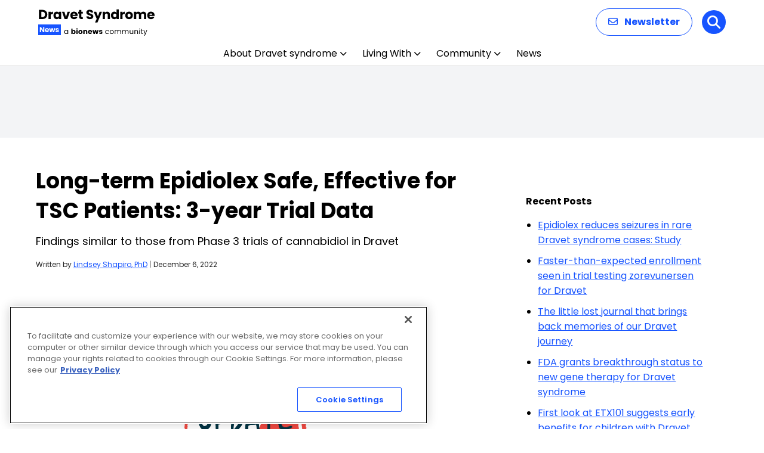

--- FILE ---
content_type: text/html; charset=utf-8
request_url: https://www.google.com/recaptcha/api2/aframe
body_size: 182
content:
<!DOCTYPE HTML><html><head><meta http-equiv="content-type" content="text/html; charset=UTF-8"></head><body><script nonce="qqbyOtFD2PynBY9pryETqA">/** Anti-fraud and anti-abuse applications only. See google.com/recaptcha */ try{var clients={'sodar':'https://pagead2.googlesyndication.com/pagead/sodar?'};window.addEventListener("message",function(a){try{if(a.source===window.parent){var b=JSON.parse(a.data);var c=clients[b['id']];if(c){var d=document.createElement('img');d.src=c+b['params']+'&rc='+(localStorage.getItem("rc::a")?sessionStorage.getItem("rc::b"):"");window.document.body.appendChild(d);sessionStorage.setItem("rc::e",parseInt(sessionStorage.getItem("rc::e")||0)+1);localStorage.setItem("rc::h",'1769608906637');}}}catch(b){}});window.parent.postMessage("_grecaptcha_ready", "*");}catch(b){}</script></body></html>

--- FILE ---
content_type: image/svg+xml
request_url: https://dravetsyndromenews.com/wp-content/uploads/2025/12/Dravet-Syndrome-News.svg
body_size: 8259
content:
<?xml version="1.0" encoding="UTF-8"?>
<svg xmlns="http://www.w3.org/2000/svg" width="196" height="48" viewBox="0 0 196 48" fill="none">
  <path d="M7.15 3.556C8.778 3.556 10.2007 3.87867 11.418 4.524C12.6353 5.16933 13.574 6.07867 14.234 7.252C14.9087 8.41067 15.246 9.75267 15.246 11.278C15.246 12.7887 14.9087 14.1307 14.234 15.304C13.574 16.4773 12.628 17.3867 11.396 18.032C10.1787 18.6773 8.76333 19 7.15 19H1.364V3.556H7.15ZM6.908 15.744C8.33067 15.744 9.438 15.3553 10.23 14.578C11.022 13.8007 11.418 12.7007 11.418 11.278C11.418 9.85533 11.022 8.748 10.23 7.956C9.438 7.164 8.33067 6.768 6.908 6.768H5.126V15.744H6.908ZM20.8904 8.77C21.3304 8.09533 21.8804 7.56733 22.5404 7.186C23.2004 6.79 23.9337 6.592 24.7404 6.592V10.574H23.7064C22.7677 10.574 22.0637 10.7793 21.5944 11.19C21.125 11.586 20.8904 12.29 20.8904 13.302V19H17.1284V6.724H20.8904V8.77ZM25.5705 12.84C25.5705 11.5787 25.8052 10.4713 26.2745 9.518C26.7585 8.56467 27.4112 7.83133 28.2325 7.318C29.0539 6.80467 29.9705 6.548 30.9825 6.548C31.8479 6.548 32.6032 6.724 33.2485 7.076C33.9085 7.428 34.4145 7.89 34.7665 8.462V6.724H38.5285V19H34.7665V17.262C34.3999 17.834 33.8865 18.296 33.2265 18.648C32.5812 19 31.8259 19.176 30.9605 19.176C29.9632 19.176 29.0539 18.9193 28.2325 18.406C27.4112 17.878 26.7585 17.1373 26.2745 16.184C25.8052 15.216 25.5705 14.1013 25.5705 12.84ZM34.7665 12.862C34.7665 11.9233 34.5025 11.1827 33.9745 10.64C33.4612 10.0973 32.8305 9.826 32.0825 9.826C31.3345 9.826 30.6965 10.0973 30.1685 10.64C29.6552 11.168 29.3985 11.9013 29.3985 12.84C29.3985 13.7787 29.6552 14.5267 30.1685 15.084C30.6965 15.6267 31.3345 15.898 32.0825 15.898C32.8305 15.898 33.4612 15.6267 33.9745 15.084C34.5025 14.5413 34.7665 13.8007 34.7665 12.862ZM46.5522 15.48L49.2142 6.724H53.2182L48.8622 19H44.2202L39.8642 6.724H43.8902L46.5522 15.48ZM66.1537 12.664C66.1537 13.016 66.1317 13.3827 66.0877 13.764H57.5737C57.6323 14.5267 57.8743 15.1133 58.2997 15.524C58.7397 15.92 59.275 16.118 59.9057 16.118C60.8443 16.118 61.497 15.722 61.8637 14.93H65.8677C65.6623 15.7367 65.2883 16.4627 64.7457 17.108C64.2177 17.7533 63.5503 18.2593 62.7437 18.626C61.937 18.9927 61.035 19.176 60.0377 19.176C58.835 19.176 57.7643 18.9193 56.8257 18.406C55.887 17.8927 55.1537 17.1593 54.6257 16.206C54.0977 15.2527 53.8337 14.138 53.8337 12.862C53.8337 11.586 54.0903 10.4713 54.6037 9.518C55.1317 8.56467 55.865 7.83133 56.8037 7.318C57.7423 6.80467 58.8203 6.548 60.0377 6.548C61.2257 6.548 62.2817 6.79733 63.2057 7.296C64.1297 7.79467 64.8483 8.506 65.3617 9.43C65.8897 10.354 66.1537 11.432 66.1537 12.664ZM62.3037 11.674C62.3037 11.0287 62.0837 10.5153 61.6437 10.134C61.2037 9.75267 60.6537 9.562 59.9937 9.562C59.363 9.562 58.8277 9.74533 58.3877 10.112C57.9623 10.4787 57.6983 10.9993 57.5957 11.674H62.3037ZM74.7603 15.81V19H72.8463C71.4823 19 70.419 18.67 69.6563 18.01C68.8936 17.3353 68.5123 16.2427 68.5123 14.732V9.848H67.0163V6.724H68.5123V3.732H72.2743V6.724H74.7383V9.848H72.2743V14.776C72.2743 15.1427 72.3623 15.4067 72.5383 15.568C72.7143 15.7293 73.0076 15.81 73.4183 15.81H74.7603ZM86.6659 19.154C85.5366 19.154 84.5246 18.9707 83.6299 18.604C82.7352 18.2373 82.0166 17.6947 81.4739 16.976C80.9459 16.2573 80.6672 15.392 80.6379 14.38H84.6419C84.7006 14.952 84.8986 15.392 85.2359 15.7C85.5732 15.9933 86.0132 16.14 86.5559 16.14C87.1132 16.14 87.5532 16.0153 87.8759 15.766C88.1986 15.502 88.3599 15.1427 88.3599 14.688C88.3599 14.3067 88.2279 13.9913 87.9639 13.742C87.7146 13.4927 87.3992 13.2873 87.0179 13.126C86.6512 12.9647 86.1232 12.7813 85.4339 12.576C84.4366 12.268 83.6226 11.96 82.9919 11.652C82.3612 11.344 81.8186 10.8893 81.3639 10.288C80.9092 9.68667 80.6819 8.902 80.6819 7.934C80.6819 6.49667 81.2026 5.37467 82.2439 4.568C83.2852 3.74667 84.6419 3.336 86.3139 3.336C88.0152 3.336 89.3866 3.74667 90.4279 4.568C91.4692 5.37467 92.0266 6.504 92.0999 7.956H88.0299C88.0006 7.45733 87.8172 7.06867 87.4799 6.79C87.1426 6.49667 86.7099 6.35 86.1819 6.35C85.7272 6.35 85.3606 6.47467 85.0819 6.724C84.8032 6.95867 84.6639 7.30333 84.6639 7.758C84.6639 8.25667 84.8986 8.64533 85.3679 8.924C85.8372 9.20267 86.5706 9.50333 87.5679 9.826C88.5652 10.1633 89.3719 10.486 89.9879 10.794C90.6186 11.102 91.1612 11.5493 91.6159 12.136C92.0706 12.7227 92.2979 13.478 92.2979 14.402C92.2979 15.282 92.0706 16.0813 91.6159 16.8C91.1759 17.5187 90.5306 18.0907 89.6799 18.516C88.8292 18.9413 87.8246 19.154 86.6659 19.154ZM106.933 6.724L99.2331 24.83H95.1851L98.0011 18.582L93.0071 6.724H97.2091L100.047 14.402L102.863 6.724H106.933ZM115.553 6.592C116.991 6.592 118.135 7.06133 118.985 8C119.851 8.924 120.283 10.2 120.283 11.828V19H116.543V12.334C116.543 11.5127 116.331 10.8747 115.905 10.42C115.48 9.96533 114.908 9.738 114.189 9.738C113.471 9.738 112.899 9.96533 112.473 10.42C112.048 10.8747 111.835 11.5127 111.835 12.334V19H108.073V6.724H111.835V8.352C112.217 7.80933 112.73 7.384 113.375 7.076C114.021 6.75333 114.747 6.592 115.553 6.592ZM121.93 12.84C121.93 11.5787 122.164 10.4713 122.634 9.518C123.118 8.56467 123.77 7.83133 124.592 7.318C125.413 6.80467 126.33 6.548 127.342 6.548C128.148 6.548 128.882 6.71667 129.542 7.054C130.216 7.39133 130.744 7.846 131.126 8.418V2.72H134.888V19H131.126V17.24C130.774 17.8267 130.268 18.296 129.608 18.648C128.962 19 128.207 19.176 127.342 19.176C126.33 19.176 125.413 18.9193 124.592 18.406C123.77 17.878 123.118 17.1373 122.634 16.184C122.164 15.216 121.93 14.1013 121.93 12.84ZM131.126 12.862C131.126 11.9233 130.862 11.1827 130.334 10.64C129.82 10.0973 129.19 9.826 128.442 9.826C127.694 9.826 127.056 10.0973 126.528 10.64C126.014 11.168 125.758 11.9013 125.758 12.84C125.758 13.7787 126.014 14.5267 126.528 15.084C127.056 15.6267 127.694 15.898 128.442 15.898C129.19 15.898 129.82 15.6267 130.334 15.084C130.862 14.5413 131.126 13.8007 131.126 12.862ZM141.151 8.77C141.591 8.09533 142.141 7.56733 142.801 7.186C143.461 6.79 144.195 6.592 145.001 6.592V10.574H143.967C143.029 10.574 142.325 10.7793 141.855 11.19C141.386 11.586 141.151 12.29 141.151 13.302V19H137.389V6.724H141.151V8.77ZM152.167 19.176C150.965 19.176 149.879 18.9193 148.911 18.406C147.958 17.8927 147.203 17.1593 146.645 16.206C146.103 15.2527 145.831 14.138 145.831 12.862C145.831 11.6007 146.11 10.4933 146.667 9.54C147.225 8.572 147.987 7.83133 148.955 7.318C149.923 6.80467 151.009 6.548 152.211 6.548C153.414 6.548 154.499 6.80467 155.467 7.318C156.435 7.83133 157.198 8.572 157.755 9.54C158.313 10.4933 158.591 11.6007 158.591 12.862C158.591 14.1233 158.305 15.238 157.733 16.206C157.176 17.1593 156.406 17.8927 155.423 18.406C154.455 18.9193 153.37 19.176 152.167 19.176ZM152.167 15.92C152.886 15.92 153.495 15.656 153.993 15.128C154.507 14.6 154.763 13.8447 154.763 12.862C154.763 11.8793 154.514 11.124 154.015 10.596C153.531 10.068 152.93 9.804 152.211 9.804C151.478 9.804 150.869 10.068 150.385 10.596C149.901 11.1093 149.659 11.8647 149.659 12.862C149.659 13.8447 149.894 14.6 150.363 15.128C150.847 15.656 151.449 15.92 152.167 15.92ZM176.031 6.592C177.557 6.592 178.767 7.054 179.661 7.978C180.571 8.902 181.025 10.1853 181.025 11.828V19H177.285V12.334C177.285 11.542 177.073 10.9333 176.647 10.508C176.237 10.068 175.665 9.848 174.931 9.848C174.198 9.848 173.619 10.068 173.193 10.508C172.783 10.9333 172.577 11.542 172.577 12.334V19H168.837V12.334C168.837 11.542 168.625 10.9333 168.199 10.508C167.789 10.068 167.217 9.848 166.483 9.848C165.75 9.848 165.171 10.068 164.745 10.508C164.335 10.9333 164.129 11.542 164.129 12.334V19H160.367V6.724H164.129V8.264C164.511 7.75067 165.009 7.34733 165.625 7.054C166.241 6.746 166.938 6.592 167.715 6.592C168.639 6.592 169.461 6.79 170.179 7.186C170.913 7.582 171.485 8.14667 171.895 8.88C172.321 8.20533 172.9 7.65533 173.633 7.23C174.367 6.80467 175.166 6.592 176.031 6.592ZM195.008 12.664C195.008 13.016 194.986 13.3827 194.942 13.764H186.428C186.487 14.5267 186.729 15.1133 187.154 15.524C187.594 15.92 188.13 16.118 188.76 16.118C189.699 16.118 190.352 15.722 190.718 14.93H194.722C194.517 15.7367 194.143 16.4627 193.6 17.108C193.072 17.7533 192.405 18.2593 191.598 18.626C190.792 18.9927 189.89 19.176 188.892 19.176C187.69 19.176 186.619 18.9193 185.68 18.406C184.742 17.8927 184.008 17.1593 183.48 16.206C182.952 15.2527 182.688 14.138 182.688 12.862C182.688 11.586 182.945 10.4713 183.458 9.518C183.986 8.56467 184.72 7.83133 185.658 7.318C186.597 6.80467 187.675 6.548 188.892 6.548C190.08 6.548 191.136 6.79733 192.06 7.296C192.984 7.79467 193.703 8.506 194.216 9.43C194.744 10.354 195.008 11.432 195.008 12.664ZM191.158 11.674C191.158 11.0287 190.938 10.5153 190.498 10.134C190.058 9.75267 189.508 9.562 188.848 9.562C188.218 9.562 187.682 9.74533 187.242 10.112C186.817 10.4787 186.553 10.9993 186.45 11.674H191.158Z" fill="black"></path>
  <path d="M43.516 40.688C43.516 40.016 43.652 39.428 43.924 38.924C44.196 38.412 44.568 38.016 45.04 37.736C45.52 37.456 46.052 37.316 46.636 37.316C47.212 37.316 47.712 37.44 48.136 37.688C48.56 37.936 48.876 38.248 49.084 38.624V37.424H50.188V44H49.084V42.776C48.868 43.16 48.544 43.48 48.112 43.736C47.688 43.984 47.192 44.108 46.624 44.108C46.04 44.108 45.512 43.964 45.04 43.676C44.568 43.388 44.196 42.984 43.924 42.464C43.652 41.944 43.516 41.352 43.516 40.688ZM49.084 40.7C49.084 40.204 48.984 39.772 48.784 39.404C48.584 39.036 48.312 38.756 47.968 38.564C47.632 38.364 47.26 38.264 46.852 38.264C46.444 38.264 46.072 38.36 45.736 38.552C45.4 38.744 45.132 39.024 44.932 39.392C44.732 39.76 44.632 40.192 44.632 40.688C44.632 41.192 44.732 41.632 44.932 42.008C45.132 42.376 45.4 42.66 45.736 42.86C46.072 43.052 46.444 43.148 46.852 43.148C47.26 43.148 47.632 43.052 47.968 42.86C48.312 42.66 48.584 42.376 48.784 42.008C48.984 41.632 49.084 41.196 49.084 40.7ZM57.5846 38.252C57.7766 37.94 58.0526 37.688 58.4126 37.496C58.7726 37.304 59.1846 37.208 59.6486 37.208C60.2006 37.208 60.7006 37.348 61.1486 37.628C61.5966 37.908 61.9486 38.308 62.2046 38.828C62.4686 39.348 62.6006 39.952 62.6006 40.64C62.6006 41.328 62.4686 41.936 62.2046 42.464C61.9486 42.984 61.5966 43.388 61.1486 43.676C60.7006 43.956 60.2006 44.096 59.6486 44.096C59.1766 44.096 58.7646 44.004 58.4126 43.82C58.0606 43.628 57.7846 43.376 57.5846 43.064V44H55.5326V35.12H57.5846V38.252ZM60.5126 40.64C60.5126 40.128 60.3686 39.728 60.0806 39.44C59.8006 39.144 59.4526 38.996 59.0366 38.996C58.6286 38.996 58.2806 39.144 57.9926 39.44C57.7126 39.736 57.5726 40.14 57.5726 40.652C57.5726 41.164 57.7126 41.568 57.9926 41.864C58.2806 42.16 58.6286 42.308 59.0366 42.308C59.4446 42.308 59.7926 42.16 60.0806 41.864C60.3686 41.56 60.5126 41.152 60.5126 40.64ZM64.9491 36.608C64.5891 36.608 64.2931 36.504 64.0611 36.296C63.8371 36.08 63.7251 35.816 63.7251 35.504C63.7251 35.184 63.8371 34.92 64.0611 34.712C64.2931 34.496 64.5891 34.388 64.9491 34.388C65.3011 34.388 65.5891 34.496 65.8131 34.712C66.0451 34.92 66.1611 35.184 66.1611 35.504C66.1611 35.816 66.0451 36.08 65.8131 36.296C65.5891 36.504 65.3011 36.608 64.9491 36.608ZM65.9691 37.304V44H63.9171V37.304H65.9691ZM70.7442 44.096C70.0882 44.096 69.4962 43.956 68.9682 43.676C68.4482 43.396 68.0362 42.996 67.7322 42.476C67.4362 41.956 67.2882 41.348 67.2882 40.652C67.2882 39.964 67.4402 39.36 67.7442 38.84C68.0482 38.312 68.4642 37.908 68.9922 37.628C69.5202 37.348 70.1122 37.208 70.7682 37.208C71.4242 37.208 72.0162 37.348 72.5442 37.628C73.0722 37.908 73.4882 38.312 73.7922 38.84C74.0962 39.36 74.2482 39.964 74.2482 40.652C74.2482 41.34 74.0922 41.948 73.7802 42.476C73.4762 42.996 73.0562 43.396 72.5202 43.676C71.9922 43.956 71.4002 44.096 70.7442 44.096ZM70.7442 42.32C71.1362 42.32 71.4682 42.176 71.7402 41.888C72.0202 41.6 72.1602 41.188 72.1602 40.652C72.1602 40.116 72.0242 39.704 71.7522 39.416C71.4882 39.128 71.1602 38.984 70.7682 38.984C70.3682 38.984 70.0362 39.128 69.7722 39.416C69.5082 39.696 69.3762 40.108 69.3762 40.652C69.3762 41.188 69.5042 41.6 69.7602 41.888C70.0242 42.176 70.3522 42.32 70.7442 42.32ZM79.6568 37.232C80.4408 37.232 81.0648 37.488 81.5288 38C82.0008 38.504 82.2368 39.2 82.2368 40.088V44H80.1968V40.364C80.1968 39.916 80.0808 39.568 79.8488 39.32C79.6168 39.072 79.3048 38.948 78.9128 38.948C78.5208 38.948 78.2088 39.072 77.9768 39.32C77.7448 39.568 77.6288 39.916 77.6288 40.364V44H75.5768V37.304H77.6288V38.192C77.8368 37.896 78.1168 37.664 78.4688 37.496C78.8208 37.32 79.2168 37.232 79.6568 37.232ZM90.2147 40.544C90.2147 40.736 90.2027 40.936 90.1787 41.144H85.5347C85.5667 41.56 85.6987 41.88 85.9307 42.104C86.1707 42.32 86.4627 42.428 86.8067 42.428C87.3187 42.428 87.6747 42.212 87.8747 41.78H90.0587C89.9467 42.22 89.7427 42.616 89.4467 42.968C89.1587 43.32 88.7947 43.596 88.3547 43.796C87.9147 43.996 87.4227 44.096 86.8787 44.096C86.2227 44.096 85.6387 43.956 85.1267 43.676C84.6147 43.396 84.2147 42.996 83.9267 42.476C83.6387 41.956 83.4947 41.348 83.4947 40.652C83.4947 39.956 83.6347 39.348 83.9147 38.828C84.2027 38.308 84.6027 37.908 85.1147 37.628C85.6267 37.348 86.2147 37.208 86.8787 37.208C87.5267 37.208 88.1027 37.344 88.6067 37.616C89.1107 37.888 89.5027 38.276 89.7827 38.78C90.0707 39.284 90.2147 39.872 90.2147 40.544ZM88.1147 40.004C88.1147 39.652 87.9947 39.372 87.7547 39.164C87.5147 38.956 87.2147 38.852 86.8547 38.852C86.5107 38.852 86.2187 38.952 85.9787 39.152C85.7467 39.352 85.6027 39.636 85.5467 40.004H88.1147ZM101.149 37.304L99.3373 44H97.0693L96.0133 39.656L94.9213 44H92.6653L90.8413 37.304H92.8933L93.8413 42.092L94.9693 37.304H97.1413L98.2813 42.068L99.2173 37.304H101.149ZM104.896 44.096C104.312 44.096 103.792 43.996 103.336 43.796C102.88 43.596 102.52 43.324 102.256 42.98C101.992 42.628 101.844 42.236 101.812 41.804H103.84C103.864 42.036 103.972 42.224 104.164 42.368C104.356 42.512 104.592 42.584 104.872 42.584C105.128 42.584 105.324 42.536 105.46 42.44C105.604 42.336 105.676 42.204 105.676 42.044C105.676 41.852 105.576 41.712 105.376 41.624C105.176 41.528 104.852 41.424 104.404 41.312C103.924 41.2 103.524 41.084 103.204 40.964C102.884 40.836 102.608 40.64 102.376 40.376C102.144 40.104 102.028 39.74 102.028 39.284C102.028 38.9 102.132 38.552 102.34 38.24C102.556 37.92 102.868 37.668 103.276 37.484C103.692 37.3 104.184 37.208 104.752 37.208C105.592 37.208 106.252 37.416 106.732 37.832C107.22 38.248 107.5 38.8 107.572 39.488H105.676C105.644 39.256 105.54 39.072 105.364 38.936C105.196 38.8 104.972 38.732 104.692 38.732C104.452 38.732 104.268 38.78 104.14 38.876C104.012 38.964 103.948 39.088 103.948 39.248C103.948 39.44 104.048 39.584 104.248 39.68C104.456 39.776 104.776 39.872 105.208 39.968C105.704 40.096 106.108 40.224 106.42 40.352C106.732 40.472 107.004 40.672 107.236 40.952C107.476 41.224 107.6 41.592 107.608 42.056C107.608 42.448 107.496 42.8 107.272 43.112C107.056 43.416 106.74 43.656 106.324 43.832C105.916 44.008 105.44 44.096 104.896 44.096ZM112.314 40.7C112.314 40.02 112.45 39.428 112.722 38.924C112.994 38.412 113.37 38.016 113.85 37.736C114.338 37.456 114.894 37.316 115.518 37.316C116.326 37.316 116.99 37.512 117.51 37.904C118.038 38.296 118.386 38.84 118.554 39.536H117.378C117.266 39.136 117.046 38.82 116.718 38.588C116.398 38.356 115.998 38.24 115.518 38.24C114.894 38.24 114.39 38.456 114.006 38.888C113.622 39.312 113.43 39.916 113.43 40.7C113.43 41.492 113.622 42.104 114.006 42.536C114.39 42.968 114.894 43.184 115.518 43.184C115.998 43.184 116.398 43.072 116.718 42.848C117.038 42.624 117.258 42.304 117.378 41.888H118.554C118.378 42.56 118.026 43.1 117.498 43.508C116.97 43.908 116.31 44.108 115.518 44.108C114.894 44.108 114.338 43.968 113.85 43.688C113.37 43.408 112.994 43.012 112.722 42.5C112.45 41.988 112.314 41.388 112.314 40.7ZM123.119 44.108C122.503 44.108 121.943 43.968 121.439 43.688C120.943 43.408 120.551 43.012 120.263 42.5C119.983 41.98 119.843 41.38 119.843 40.7C119.843 40.028 119.987 39.436 120.275 38.924C120.571 38.404 120.971 38.008 121.475 37.736C121.979 37.456 122.543 37.316 123.167 37.316C123.791 37.316 124.355 37.456 124.859 37.736C125.363 38.008 125.759 38.4 126.047 38.912C126.343 39.424 126.491 40.02 126.491 40.7C126.491 41.38 126.339 41.98 126.035 42.5C125.739 43.012 125.335 43.408 124.823 43.688C124.311 43.968 123.743 44.108 123.119 44.108ZM123.119 43.148C123.511 43.148 123.879 43.056 124.223 42.872C124.567 42.688 124.843 42.412 125.051 42.044C125.267 41.676 125.375 41.228 125.375 40.7C125.375 40.172 125.271 39.724 125.063 39.356C124.855 38.988 124.583 38.716 124.247 38.54C123.911 38.356 123.547 38.264 123.155 38.264C122.755 38.264 122.387 38.356 122.051 38.54C121.723 38.716 121.459 38.988 121.259 39.356C121.059 39.724 120.959 40.172 120.959 40.7C120.959 41.236 121.055 41.688 121.247 42.056C121.447 42.424 121.711 42.7 122.039 42.884C122.367 43.06 122.727 43.148 123.119 43.148ZM136.075 37.304C136.587 37.304 137.043 37.412 137.443 37.628C137.843 37.836 138.159 38.152 138.391 38.576C138.623 39 138.739 39.516 138.739 40.124V44H137.659V40.28C137.659 39.624 137.495 39.124 137.167 38.78C136.847 38.428 136.411 38.252 135.859 38.252C135.291 38.252 134.839 38.436 134.503 38.804C134.167 39.164 133.999 39.688 133.999 40.376V44H132.919V40.28C132.919 39.624 132.755 39.124 132.427 38.78C132.107 38.428 131.671 38.252 131.119 38.252C130.551 38.252 130.099 38.436 129.763 38.804C129.427 39.164 129.259 39.688 129.259 40.376V44H128.167V37.424H129.259V38.372C129.475 38.028 129.763 37.764 130.123 37.58C130.491 37.396 130.895 37.304 131.335 37.304C131.887 37.304 132.375 37.428 132.799 37.676C133.223 37.924 133.539 38.288 133.747 38.768C133.931 38.304 134.235 37.944 134.659 37.688C135.083 37.432 135.555 37.304 136.075 37.304ZM148.679 37.304C149.191 37.304 149.647 37.412 150.047 37.628C150.447 37.836 150.763 38.152 150.995 38.576C151.227 39 151.343 39.516 151.343 40.124V44H150.263V40.28C150.263 39.624 150.099 39.124 149.771 38.78C149.451 38.428 149.015 38.252 148.463 38.252C147.895 38.252 147.443 38.436 147.107 38.804C146.771 39.164 146.603 39.688 146.603 40.376V44H145.523V40.28C145.523 39.624 145.359 39.124 145.031 38.78C144.711 38.428 144.275 38.252 143.723 38.252C143.155 38.252 142.703 38.436 142.367 38.804C142.031 39.164 141.863 39.688 141.863 40.376V44H140.771V37.424H141.863V38.372C142.079 38.028 142.367 37.764 142.727 37.58C143.095 37.396 143.499 37.304 143.939 37.304C144.491 37.304 144.979 37.428 145.403 37.676C145.827 37.924 146.143 38.288 146.351 38.768C146.535 38.304 146.839 37.944 147.263 37.688C147.687 37.432 148.159 37.304 148.679 37.304ZM159.206 37.424V44H158.114V43.028C157.906 43.364 157.614 43.628 157.238 43.82C156.87 44.004 156.462 44.096 156.014 44.096C155.502 44.096 155.042 43.992 154.634 43.784C154.226 43.568 153.902 43.248 153.662 42.824C153.43 42.4 153.314 41.884 153.314 41.276V37.424H154.394V41.132C154.394 41.78 154.558 42.28 154.886 42.632C155.214 42.976 155.662 43.148 156.23 43.148C156.814 43.148 157.274 42.968 157.61 42.608C157.946 42.248 158.114 41.724 158.114 41.036V37.424H159.206ZM164.494 37.304C165.294 37.304 165.942 37.548 166.438 38.036C166.934 38.516 167.182 39.212 167.182 40.124V44H166.102V40.28C166.102 39.624 165.938 39.124 165.61 38.78C165.282 38.428 164.834 38.252 164.266 38.252C163.69 38.252 163.23 38.432 162.886 38.792C162.55 39.152 162.382 39.676 162.382 40.364V44H161.29V37.424H162.382V38.36C162.598 38.024 162.89 37.764 163.258 37.58C163.634 37.396 164.046 37.304 164.494 37.304ZM169.769 36.356C169.561 36.356 169.385 36.284 169.241 36.14C169.097 35.996 169.025 35.82 169.025 35.612C169.025 35.404 169.097 35.228 169.241 35.084C169.385 34.94 169.561 34.868 169.769 34.868C169.969 34.868 170.137 34.94 170.273 35.084C170.417 35.228 170.489 35.404 170.489 35.612C170.489 35.82 170.417 35.996 170.273 36.14C170.137 36.284 169.969 36.356 169.769 36.356ZM170.297 37.424V44H169.205V37.424H170.297ZM173.731 38.324V42.2C173.731 42.52 173.799 42.748 173.935 42.884C174.071 43.012 174.307 43.076 174.643 43.076H175.447V44H174.463C173.855 44 173.399 43.86 173.095 43.58C172.791 43.3 172.639 42.84 172.639 42.2V38.324H171.787V37.424H172.639V35.768H173.731V37.424H175.447V38.324H173.731ZM182.674 37.424L178.714 47.096H177.586L178.882 43.928L176.23 37.424H177.442L179.506 42.752L181.546 37.424H182.674Z" fill="black"></path>
  <rect y="28" width="38" height="18" fill="#1754FF"></rect>
  <path d="M10.28 41H8.228L4.796 35.804V41H2.744V32.576H4.796L8.228 37.796V32.576H10.28V41ZM17.9594 37.544C17.9594 37.736 17.9474 37.936 17.9234 38.144H13.2794C13.3114 38.56 13.4434 38.88 13.6754 39.104C13.9154 39.32 14.2074 39.428 14.5514 39.428C15.0634 39.428 15.4194 39.212 15.6194 38.78H17.8034C17.6914 39.22 17.4874 39.616 17.1914 39.968C16.9034 40.32 16.5394 40.596 16.0994 40.796C15.6594 40.996 15.1674 41.096 14.6234 41.096C13.9674 41.096 13.3834 40.956 12.8714 40.676C12.3594 40.396 11.9594 39.996 11.6714 39.476C11.3834 38.956 11.2394 38.348 11.2394 37.652C11.2394 36.956 11.3794 36.348 11.6594 35.828C11.9474 35.308 12.3474 34.908 12.8594 34.628C13.3714 34.348 13.9594 34.208 14.6234 34.208C15.2714 34.208 15.8474 34.344 16.3514 34.616C16.8554 34.888 17.2474 35.276 17.5274 35.78C17.8154 36.284 17.9594 36.872 17.9594 37.544ZM15.8594 37.004C15.8594 36.652 15.7394 36.372 15.4994 36.164C15.2594 35.956 14.9594 35.852 14.5994 35.852C14.2554 35.852 13.9634 35.952 13.7234 36.152C13.4914 36.352 13.3474 36.636 13.2914 37.004H15.8594ZM28.534 34.304L26.722 41H24.454L23.398 36.656L22.306 41H20.05L18.226 34.304H20.278L21.226 39.092L22.354 34.304H24.526L25.666 39.068L26.602 34.304H28.534ZM31.9205 41.096C31.3365 41.096 30.8165 40.996 30.3605 40.796C29.9045 40.596 29.5445 40.324 29.2805 39.98C29.0165 39.628 28.8685 39.236 28.8365 38.804H30.8645C30.8885 39.036 30.9965 39.224 31.1885 39.368C31.3805 39.512 31.6165 39.584 31.8965 39.584C32.1525 39.584 32.3485 39.536 32.4845 39.44C32.6285 39.336 32.7005 39.204 32.7005 39.044C32.7005 38.852 32.6005 38.712 32.4005 38.624C32.2005 38.528 31.8765 38.424 31.4285 38.312C30.9485 38.2 30.5485 38.084 30.2285 37.964C29.9085 37.836 29.6325 37.64 29.4005 37.376C29.1685 37.104 29.0525 36.74 29.0525 36.284C29.0525 35.9 29.1565 35.552 29.3645 35.24C29.5805 34.92 29.8925 34.668 30.3005 34.484C30.7165 34.3 31.2085 34.208 31.7765 34.208C32.6165 34.208 33.2765 34.416 33.7565 34.832C34.2445 35.248 34.5245 35.8 34.5965 36.488H32.7005C32.6685 36.256 32.5645 36.072 32.3885 35.936C32.2205 35.8 31.9965 35.732 31.7165 35.732C31.4765 35.732 31.2925 35.78 31.1645 35.876C31.0365 35.964 30.9725 36.088 30.9725 36.248C30.9725 36.44 31.0725 36.584 31.2725 36.68C31.4805 36.776 31.8005 36.872 32.2325 36.968C32.7285 37.096 33.1325 37.224 33.4445 37.352C33.7565 37.472 34.0285 37.672 34.2605 37.952C34.5005 38.224 34.6245 38.592 34.6325 39.056C34.6325 39.448 34.5205 39.8 34.2965 40.112C34.0805 40.416 33.7645 40.656 33.3485 40.832C32.9405 41.008 32.4645 41.096 31.9205 41.096Z" fill="white"></path>
</svg>


--- FILE ---
content_type: application/javascript; charset=utf-8
request_url: https://secure.adnxs.com/getuidp?callback=jsonp_1769608905418_96421
body_size: -189
content:
jsonp_1769608905418_96421({"uid":"0"})